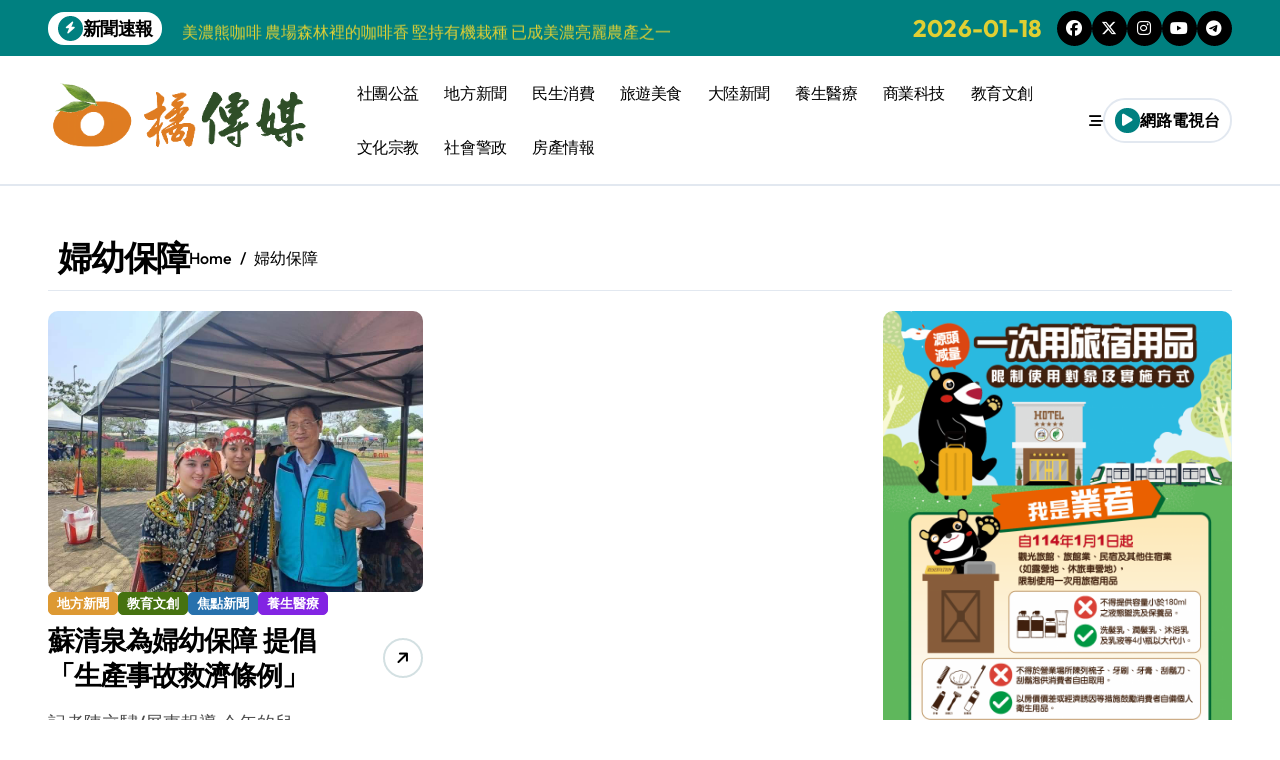

--- FILE ---
content_type: text/html; charset=UTF-8
request_url: https://www.orangesnews.com/archives/tag/%E5%A9%A6%E5%B9%BC%E4%BF%9D%E9%9A%9C
body_size: 13928
content:
<!DOCTYPE html>
<html lang="zh-TW" xmlns:fb="https://www.facebook.com/2008/fbml" xmlns:addthis="https://www.addthis.com/help/api-spec" >
<head>
<meta charset="UTF-8">
<meta name="viewport" content="width=device-width, initial-scale=1">
<link rel="profile" href="https://gmpg.org/xfn/11">
<meta name='robots' content='index, follow, max-image-preview:large, max-snippet:-1, max-video-preview:-1' />
	<style>img:is([sizes="auto" i], [sizes^="auto," i]) { contain-intrinsic-size: 3000px 1500px }</style>
	
	<!-- This site is optimized with the Yoast SEO plugin v26.2 - https://yoast.com/wordpress/plugins/seo/ -->
	<title>婦幼保障 彙整 - 橘傳媒</title>
	<link rel="canonical" href="https://www.orangesnews.com/archives/tag/婦幼保障" />
	<meta property="og:locale" content="zh_TW" />
	<meta property="og:type" content="article" />
	<meta property="og:title" content="婦幼保障 彙整 - 橘傳媒" />
	<meta property="og:url" content="https://www.orangesnews.com/archives/tag/婦幼保障" />
	<meta property="og:site_name" content="橘傳媒" />
	<meta name="twitter:card" content="summary_large_image" />
	<script type="application/ld+json" class="yoast-schema-graph">{"@context":"https://schema.org","@graph":[{"@type":"CollectionPage","@id":"https://www.orangesnews.com/archives/tag/%e5%a9%a6%e5%b9%bc%e4%bf%9d%e9%9a%9c","url":"https://www.orangesnews.com/archives/tag/%e5%a9%a6%e5%b9%bc%e4%bf%9d%e9%9a%9c","name":"婦幼保障 彙整 - 橘傳媒","isPartOf":{"@id":"https://www.orangesnews.com/#website"},"primaryImageOfPage":{"@id":"https://www.orangesnews.com/archives/tag/%e5%a9%a6%e5%b9%bc%e4%bf%9d%e9%9a%9c#primaryimage"},"image":{"@id":"https://www.orangesnews.com/archives/tag/%e5%a9%a6%e5%b9%bc%e4%bf%9d%e9%9a%9c#primaryimage"},"thumbnailUrl":"https://www.orangesnews.com/wp-content/uploads/2023/04/214076.jpg","breadcrumb":{"@id":"https://www.orangesnews.com/archives/tag/%e5%a9%a6%e5%b9%bc%e4%bf%9d%e9%9a%9c#breadcrumb"},"inLanguage":"zh-TW"},{"@type":"ImageObject","inLanguage":"zh-TW","@id":"https://www.orangesnews.com/archives/tag/%e5%a9%a6%e5%b9%bc%e4%bf%9d%e9%9a%9c#primaryimage","url":"https://www.orangesnews.com/wp-content/uploads/2023/04/214076.jpg","contentUrl":"https://www.orangesnews.com/wp-content/uploads/2023/04/214076.jpg","width":960,"height":720},{"@type":"BreadcrumbList","@id":"https://www.orangesnews.com/archives/tag/%e5%a9%a6%e5%b9%bc%e4%bf%9d%e9%9a%9c#breadcrumb","itemListElement":[{"@type":"ListItem","position":1,"name":"首頁","item":"https://www.orangesnews.com/"},{"@type":"ListItem","position":2,"name":"婦幼保障"}]},{"@type":"WebSite","@id":"https://www.orangesnews.com/#website","url":"https://www.orangesnews.com/","name":"橘傳媒","description":"","publisher":{"@id":"https://www.orangesnews.com/#organization"},"potentialAction":[{"@type":"SearchAction","target":{"@type":"EntryPoint","urlTemplate":"https://www.orangesnews.com/?s={search_term_string}"},"query-input":{"@type":"PropertyValueSpecification","valueRequired":true,"valueName":"search_term_string"}}],"inLanguage":"zh-TW"},{"@type":"Organization","@id":"https://www.orangesnews.com/#organization","name":"橘傳媒","url":"https://www.orangesnews.com/","logo":{"@type":"ImageObject","inLanguage":"zh-TW","@id":"https://www.orangesnews.com/#/schema/logo/image/","url":"https://www.orangesnews.com/wp-content/uploads/2024/10/cropped-橘傳媒LOGO2024小.png","contentUrl":"https://www.orangesnews.com/wp-content/uploads/2024/10/cropped-橘傳媒LOGO2024小.png","width":400,"height":125,"caption":"橘傳媒"},"image":{"@id":"https://www.orangesnews.com/#/schema/logo/image/"}}]}</script>
	<!-- / Yoast SEO plugin. -->


<link rel='dns-prefetch' href='//s7.addthis.com' />
<link rel='dns-prefetch' href='//fonts.googleapis.com' />
<link rel="alternate" type="application/rss+xml" title="訂閱《橘傳媒》&raquo; 資訊提供" href="https://www.orangesnews.com/feed" />
<link rel="alternate" type="application/rss+xml" title="訂閱《橘傳媒》&raquo; 留言的資訊提供" href="https://www.orangesnews.com/comments/feed" />
<link rel="alternate" type="application/rss+xml" title="訂閱《橘傳媒》&raquo; 標籤〈婦幼保障〉的資訊提供" href="https://www.orangesnews.com/archives/tag/%e5%a9%a6%e5%b9%bc%e4%bf%9d%e9%9a%9c/feed" />
<script type="text/javascript">
/* <![CDATA[ */
window._wpemojiSettings = {"baseUrl":"https:\/\/s.w.org\/images\/core\/emoji\/15.1.0\/72x72\/","ext":".png","svgUrl":"https:\/\/s.w.org\/images\/core\/emoji\/15.1.0\/svg\/","svgExt":".svg","source":{"concatemoji":"https:\/\/www.orangesnews.com\/wp-includes\/js\/wp-emoji-release.min.js?ver=6.8.1"}};
/*! This file is auto-generated */
!function(i,n){var o,s,e;function c(e){try{var t={supportTests:e,timestamp:(new Date).valueOf()};sessionStorage.setItem(o,JSON.stringify(t))}catch(e){}}function p(e,t,n){e.clearRect(0,0,e.canvas.width,e.canvas.height),e.fillText(t,0,0);var t=new Uint32Array(e.getImageData(0,0,e.canvas.width,e.canvas.height).data),r=(e.clearRect(0,0,e.canvas.width,e.canvas.height),e.fillText(n,0,0),new Uint32Array(e.getImageData(0,0,e.canvas.width,e.canvas.height).data));return t.every(function(e,t){return e===r[t]})}function u(e,t,n){switch(t){case"flag":return n(e,"\ud83c\udff3\ufe0f\u200d\u26a7\ufe0f","\ud83c\udff3\ufe0f\u200b\u26a7\ufe0f")?!1:!n(e,"\ud83c\uddfa\ud83c\uddf3","\ud83c\uddfa\u200b\ud83c\uddf3")&&!n(e,"\ud83c\udff4\udb40\udc67\udb40\udc62\udb40\udc65\udb40\udc6e\udb40\udc67\udb40\udc7f","\ud83c\udff4\u200b\udb40\udc67\u200b\udb40\udc62\u200b\udb40\udc65\u200b\udb40\udc6e\u200b\udb40\udc67\u200b\udb40\udc7f");case"emoji":return!n(e,"\ud83d\udc26\u200d\ud83d\udd25","\ud83d\udc26\u200b\ud83d\udd25")}return!1}function f(e,t,n){var r="undefined"!=typeof WorkerGlobalScope&&self instanceof WorkerGlobalScope?new OffscreenCanvas(300,150):i.createElement("canvas"),a=r.getContext("2d",{willReadFrequently:!0}),o=(a.textBaseline="top",a.font="600 32px Arial",{});return e.forEach(function(e){o[e]=t(a,e,n)}),o}function t(e){var t=i.createElement("script");t.src=e,t.defer=!0,i.head.appendChild(t)}"undefined"!=typeof Promise&&(o="wpEmojiSettingsSupports",s=["flag","emoji"],n.supports={everything:!0,everythingExceptFlag:!0},e=new Promise(function(e){i.addEventListener("DOMContentLoaded",e,{once:!0})}),new Promise(function(t){var n=function(){try{var e=JSON.parse(sessionStorage.getItem(o));if("object"==typeof e&&"number"==typeof e.timestamp&&(new Date).valueOf()<e.timestamp+604800&&"object"==typeof e.supportTests)return e.supportTests}catch(e){}return null}();if(!n){if("undefined"!=typeof Worker&&"undefined"!=typeof OffscreenCanvas&&"undefined"!=typeof URL&&URL.createObjectURL&&"undefined"!=typeof Blob)try{var e="postMessage("+f.toString()+"("+[JSON.stringify(s),u.toString(),p.toString()].join(",")+"));",r=new Blob([e],{type:"text/javascript"}),a=new Worker(URL.createObjectURL(r),{name:"wpTestEmojiSupports"});return void(a.onmessage=function(e){c(n=e.data),a.terminate(),t(n)})}catch(e){}c(n=f(s,u,p))}t(n)}).then(function(e){for(var t in e)n.supports[t]=e[t],n.supports.everything=n.supports.everything&&n.supports[t],"flag"!==t&&(n.supports.everythingExceptFlag=n.supports.everythingExceptFlag&&n.supports[t]);n.supports.everythingExceptFlag=n.supports.everythingExceptFlag&&!n.supports.flag,n.DOMReady=!1,n.readyCallback=function(){n.DOMReady=!0}}).then(function(){return e}).then(function(){var e;n.supports.everything||(n.readyCallback(),(e=n.source||{}).concatemoji?t(e.concatemoji):e.wpemoji&&e.twemoji&&(t(e.twemoji),t(e.wpemoji)))}))}((window,document),window._wpemojiSettings);
/* ]]> */
</script>
<link rel='stylesheet' id='dashicons-css' href='https://www.orangesnews.com/wp-includes/css/dashicons.min.css?ver=6.8.1' type='text/css' media='all' />
<link rel='stylesheet' id='post-views-counter-frontend-css' href='https://www.orangesnews.com/wp-content/plugins/post-views-counter/css/frontend.min.css?ver=1.5.6' type='text/css' media='all' />
<link rel='stylesheet' id='newspaperup-theme-fonts-css' href='https://www.orangesnews.com/wp-content/fonts/8c35cc100d5d832909c2f9bd4136d488.css?ver=20201110' type='text/css' media='all' />
<style id='wp-emoji-styles-inline-css' type='text/css'>

	img.wp-smiley, img.emoji {
		display: inline !important;
		border: none !important;
		box-shadow: none !important;
		height: 1em !important;
		width: 1em !important;
		margin: 0 0.07em !important;
		vertical-align: -0.1em !important;
		background: none !important;
		padding: 0 !important;
	}
</style>
<link rel='stylesheet' id='wp-block-library-css' href='https://www.orangesnews.com/wp-includes/css/dist/block-library/style.min.css?ver=6.8.1' type='text/css' media='all' />
<style id='wp-block-library-theme-inline-css' type='text/css'>
.wp-block-audio :where(figcaption){color:#555;font-size:13px;text-align:center}.is-dark-theme .wp-block-audio :where(figcaption){color:#ffffffa6}.wp-block-audio{margin:0 0 1em}.wp-block-code{border:1px solid #ccc;border-radius:4px;font-family:Menlo,Consolas,monaco,monospace;padding:.8em 1em}.wp-block-embed :where(figcaption){color:#555;font-size:13px;text-align:center}.is-dark-theme .wp-block-embed :where(figcaption){color:#ffffffa6}.wp-block-embed{margin:0 0 1em}.blocks-gallery-caption{color:#555;font-size:13px;text-align:center}.is-dark-theme .blocks-gallery-caption{color:#ffffffa6}:root :where(.wp-block-image figcaption){color:#555;font-size:13px;text-align:center}.is-dark-theme :root :where(.wp-block-image figcaption){color:#ffffffa6}.wp-block-image{margin:0 0 1em}.wp-block-pullquote{border-bottom:4px solid;border-top:4px solid;color:currentColor;margin-bottom:1.75em}.wp-block-pullquote cite,.wp-block-pullquote footer,.wp-block-pullquote__citation{color:currentColor;font-size:.8125em;font-style:normal;text-transform:uppercase}.wp-block-quote{border-left:.25em solid;margin:0 0 1.75em;padding-left:1em}.wp-block-quote cite,.wp-block-quote footer{color:currentColor;font-size:.8125em;font-style:normal;position:relative}.wp-block-quote:where(.has-text-align-right){border-left:none;border-right:.25em solid;padding-left:0;padding-right:1em}.wp-block-quote:where(.has-text-align-center){border:none;padding-left:0}.wp-block-quote.is-large,.wp-block-quote.is-style-large,.wp-block-quote:where(.is-style-plain){border:none}.wp-block-search .wp-block-search__label{font-weight:700}.wp-block-search__button{border:1px solid #ccc;padding:.375em .625em}:where(.wp-block-group.has-background){padding:1.25em 2.375em}.wp-block-separator.has-css-opacity{opacity:.4}.wp-block-separator{border:none;border-bottom:2px solid;margin-left:auto;margin-right:auto}.wp-block-separator.has-alpha-channel-opacity{opacity:1}.wp-block-separator:not(.is-style-wide):not(.is-style-dots){width:100px}.wp-block-separator.has-background:not(.is-style-dots){border-bottom:none;height:1px}.wp-block-separator.has-background:not(.is-style-wide):not(.is-style-dots){height:2px}.wp-block-table{margin:0 0 1em}.wp-block-table td,.wp-block-table th{word-break:normal}.wp-block-table :where(figcaption){color:#555;font-size:13px;text-align:center}.is-dark-theme .wp-block-table :where(figcaption){color:#ffffffa6}.wp-block-video :where(figcaption){color:#555;font-size:13px;text-align:center}.is-dark-theme .wp-block-video :where(figcaption){color:#ffffffa6}.wp-block-video{margin:0 0 1em}:root :where(.wp-block-template-part.has-background){margin-bottom:0;margin-top:0;padding:1.25em 2.375em}
</style>
<style id='classic-theme-styles-inline-css' type='text/css'>
/*! This file is auto-generated */
.wp-block-button__link{color:#fff;background-color:#32373c;border-radius:9999px;box-shadow:none;text-decoration:none;padding:calc(.667em + 2px) calc(1.333em + 2px);font-size:1.125em}.wp-block-file__button{background:#32373c;color:#fff;text-decoration:none}
</style>
<style id='global-styles-inline-css' type='text/css'>
:root{--wp--preset--aspect-ratio--square: 1;--wp--preset--aspect-ratio--4-3: 4/3;--wp--preset--aspect-ratio--3-4: 3/4;--wp--preset--aspect-ratio--3-2: 3/2;--wp--preset--aspect-ratio--2-3: 2/3;--wp--preset--aspect-ratio--16-9: 16/9;--wp--preset--aspect-ratio--9-16: 9/16;--wp--preset--color--black: #000000;--wp--preset--color--cyan-bluish-gray: #abb8c3;--wp--preset--color--white: #ffffff;--wp--preset--color--pale-pink: #f78da7;--wp--preset--color--vivid-red: #cf2e2e;--wp--preset--color--luminous-vivid-orange: #ff6900;--wp--preset--color--luminous-vivid-amber: #fcb900;--wp--preset--color--light-green-cyan: #7bdcb5;--wp--preset--color--vivid-green-cyan: #00d084;--wp--preset--color--pale-cyan-blue: #8ed1fc;--wp--preset--color--vivid-cyan-blue: #0693e3;--wp--preset--color--vivid-purple: #9b51e0;--wp--preset--gradient--vivid-cyan-blue-to-vivid-purple: linear-gradient(135deg,rgba(6,147,227,1) 0%,rgb(155,81,224) 100%);--wp--preset--gradient--light-green-cyan-to-vivid-green-cyan: linear-gradient(135deg,rgb(122,220,180) 0%,rgb(0,208,130) 100%);--wp--preset--gradient--luminous-vivid-amber-to-luminous-vivid-orange: linear-gradient(135deg,rgba(252,185,0,1) 0%,rgba(255,105,0,1) 100%);--wp--preset--gradient--luminous-vivid-orange-to-vivid-red: linear-gradient(135deg,rgba(255,105,0,1) 0%,rgb(207,46,46) 100%);--wp--preset--gradient--very-light-gray-to-cyan-bluish-gray: linear-gradient(135deg,rgb(238,238,238) 0%,rgb(169,184,195) 100%);--wp--preset--gradient--cool-to-warm-spectrum: linear-gradient(135deg,rgb(74,234,220) 0%,rgb(151,120,209) 20%,rgb(207,42,186) 40%,rgb(238,44,130) 60%,rgb(251,105,98) 80%,rgb(254,248,76) 100%);--wp--preset--gradient--blush-light-purple: linear-gradient(135deg,rgb(255,206,236) 0%,rgb(152,150,240) 100%);--wp--preset--gradient--blush-bordeaux: linear-gradient(135deg,rgb(254,205,165) 0%,rgb(254,45,45) 50%,rgb(107,0,62) 100%);--wp--preset--gradient--luminous-dusk: linear-gradient(135deg,rgb(255,203,112) 0%,rgb(199,81,192) 50%,rgb(65,88,208) 100%);--wp--preset--gradient--pale-ocean: linear-gradient(135deg,rgb(255,245,203) 0%,rgb(182,227,212) 50%,rgb(51,167,181) 100%);--wp--preset--gradient--electric-grass: linear-gradient(135deg,rgb(202,248,128) 0%,rgb(113,206,126) 100%);--wp--preset--gradient--midnight: linear-gradient(135deg,rgb(2,3,129) 0%,rgb(40,116,252) 100%);--wp--preset--font-size--small: 13px;--wp--preset--font-size--medium: 20px;--wp--preset--font-size--large: 36px;--wp--preset--font-size--x-large: 42px;--wp--preset--spacing--20: 0.44rem;--wp--preset--spacing--30: 0.67rem;--wp--preset--spacing--40: 1rem;--wp--preset--spacing--50: 1.5rem;--wp--preset--spacing--60: 2.25rem;--wp--preset--spacing--70: 3.38rem;--wp--preset--spacing--80: 5.06rem;--wp--preset--shadow--natural: 6px 6px 9px rgba(0, 0, 0, 0.2);--wp--preset--shadow--deep: 12px 12px 50px rgba(0, 0, 0, 0.4);--wp--preset--shadow--sharp: 6px 6px 0px rgba(0, 0, 0, 0.2);--wp--preset--shadow--outlined: 6px 6px 0px -3px rgba(255, 255, 255, 1), 6px 6px rgba(0, 0, 0, 1);--wp--preset--shadow--crisp: 6px 6px 0px rgba(0, 0, 0, 1);}:where(.is-layout-flex){gap: 0.5em;}:where(.is-layout-grid){gap: 0.5em;}body .is-layout-flex{display: flex;}.is-layout-flex{flex-wrap: wrap;align-items: center;}.is-layout-flex > :is(*, div){margin: 0;}body .is-layout-grid{display: grid;}.is-layout-grid > :is(*, div){margin: 0;}:where(.wp-block-columns.is-layout-flex){gap: 2em;}:where(.wp-block-columns.is-layout-grid){gap: 2em;}:where(.wp-block-post-template.is-layout-flex){gap: 1.25em;}:where(.wp-block-post-template.is-layout-grid){gap: 1.25em;}.has-black-color{color: var(--wp--preset--color--black) !important;}.has-cyan-bluish-gray-color{color: var(--wp--preset--color--cyan-bluish-gray) !important;}.has-white-color{color: var(--wp--preset--color--white) !important;}.has-pale-pink-color{color: var(--wp--preset--color--pale-pink) !important;}.has-vivid-red-color{color: var(--wp--preset--color--vivid-red) !important;}.has-luminous-vivid-orange-color{color: var(--wp--preset--color--luminous-vivid-orange) !important;}.has-luminous-vivid-amber-color{color: var(--wp--preset--color--luminous-vivid-amber) !important;}.has-light-green-cyan-color{color: var(--wp--preset--color--light-green-cyan) !important;}.has-vivid-green-cyan-color{color: var(--wp--preset--color--vivid-green-cyan) !important;}.has-pale-cyan-blue-color{color: var(--wp--preset--color--pale-cyan-blue) !important;}.has-vivid-cyan-blue-color{color: var(--wp--preset--color--vivid-cyan-blue) !important;}.has-vivid-purple-color{color: var(--wp--preset--color--vivid-purple) !important;}.has-black-background-color{background-color: var(--wp--preset--color--black) !important;}.has-cyan-bluish-gray-background-color{background-color: var(--wp--preset--color--cyan-bluish-gray) !important;}.has-white-background-color{background-color: var(--wp--preset--color--white) !important;}.has-pale-pink-background-color{background-color: var(--wp--preset--color--pale-pink) !important;}.has-vivid-red-background-color{background-color: var(--wp--preset--color--vivid-red) !important;}.has-luminous-vivid-orange-background-color{background-color: var(--wp--preset--color--luminous-vivid-orange) !important;}.has-luminous-vivid-amber-background-color{background-color: var(--wp--preset--color--luminous-vivid-amber) !important;}.has-light-green-cyan-background-color{background-color: var(--wp--preset--color--light-green-cyan) !important;}.has-vivid-green-cyan-background-color{background-color: var(--wp--preset--color--vivid-green-cyan) !important;}.has-pale-cyan-blue-background-color{background-color: var(--wp--preset--color--pale-cyan-blue) !important;}.has-vivid-cyan-blue-background-color{background-color: var(--wp--preset--color--vivid-cyan-blue) !important;}.has-vivid-purple-background-color{background-color: var(--wp--preset--color--vivid-purple) !important;}.has-black-border-color{border-color: var(--wp--preset--color--black) !important;}.has-cyan-bluish-gray-border-color{border-color: var(--wp--preset--color--cyan-bluish-gray) !important;}.has-white-border-color{border-color: var(--wp--preset--color--white) !important;}.has-pale-pink-border-color{border-color: var(--wp--preset--color--pale-pink) !important;}.has-vivid-red-border-color{border-color: var(--wp--preset--color--vivid-red) !important;}.has-luminous-vivid-orange-border-color{border-color: var(--wp--preset--color--luminous-vivid-orange) !important;}.has-luminous-vivid-amber-border-color{border-color: var(--wp--preset--color--luminous-vivid-amber) !important;}.has-light-green-cyan-border-color{border-color: var(--wp--preset--color--light-green-cyan) !important;}.has-vivid-green-cyan-border-color{border-color: var(--wp--preset--color--vivid-green-cyan) !important;}.has-pale-cyan-blue-border-color{border-color: var(--wp--preset--color--pale-cyan-blue) !important;}.has-vivid-cyan-blue-border-color{border-color: var(--wp--preset--color--vivid-cyan-blue) !important;}.has-vivid-purple-border-color{border-color: var(--wp--preset--color--vivid-purple) !important;}.has-vivid-cyan-blue-to-vivid-purple-gradient-background{background: var(--wp--preset--gradient--vivid-cyan-blue-to-vivid-purple) !important;}.has-light-green-cyan-to-vivid-green-cyan-gradient-background{background: var(--wp--preset--gradient--light-green-cyan-to-vivid-green-cyan) !important;}.has-luminous-vivid-amber-to-luminous-vivid-orange-gradient-background{background: var(--wp--preset--gradient--luminous-vivid-amber-to-luminous-vivid-orange) !important;}.has-luminous-vivid-orange-to-vivid-red-gradient-background{background: var(--wp--preset--gradient--luminous-vivid-orange-to-vivid-red) !important;}.has-very-light-gray-to-cyan-bluish-gray-gradient-background{background: var(--wp--preset--gradient--very-light-gray-to-cyan-bluish-gray) !important;}.has-cool-to-warm-spectrum-gradient-background{background: var(--wp--preset--gradient--cool-to-warm-spectrum) !important;}.has-blush-light-purple-gradient-background{background: var(--wp--preset--gradient--blush-light-purple) !important;}.has-blush-bordeaux-gradient-background{background: var(--wp--preset--gradient--blush-bordeaux) !important;}.has-luminous-dusk-gradient-background{background: var(--wp--preset--gradient--luminous-dusk) !important;}.has-pale-ocean-gradient-background{background: var(--wp--preset--gradient--pale-ocean) !important;}.has-electric-grass-gradient-background{background: var(--wp--preset--gradient--electric-grass) !important;}.has-midnight-gradient-background{background: var(--wp--preset--gradient--midnight) !important;}.has-small-font-size{font-size: var(--wp--preset--font-size--small) !important;}.has-medium-font-size{font-size: var(--wp--preset--font-size--medium) !important;}.has-large-font-size{font-size: var(--wp--preset--font-size--large) !important;}.has-x-large-font-size{font-size: var(--wp--preset--font-size--x-large) !important;}
:where(.wp-block-post-template.is-layout-flex){gap: 1.25em;}:where(.wp-block-post-template.is-layout-grid){gap: 1.25em;}
:where(.wp-block-columns.is-layout-flex){gap: 2em;}:where(.wp-block-columns.is-layout-grid){gap: 2em;}
:root :where(.wp-block-pullquote){font-size: 1.5em;line-height: 1.6;}
</style>
<link rel='stylesheet' id='all-css-css' href='https://www.orangesnews.com/wp-content/themes/newspaperup/css/all.css?ver=6.8.1' type='text/css' media='all' />
<link rel='stylesheet' id='dark-css' href='https://www.orangesnews.com/wp-content/themes/newspaperup/css/colors/dark.css?ver=6.8.1' type='text/css' media='all' />
<link rel='stylesheet' id='core-css' href='https://www.orangesnews.com/wp-content/themes/newspaperup/css/core.css?ver=6.8.1' type='text/css' media='all' />
<link rel='stylesheet' id='newspaperup-style-css' href='https://www.orangesnews.com/wp-content/themes/newsier/style.css?ver=6.8.1' type='text/css' media='all' />
<style id='newspaperup-style-inline-css' type='text/css'>
.site-branding-text .site-title a { font-size: 0px;} footer .bs-footer-bottom-area .custom-logo, footer .bs-footer-copyright .custom-logo { width: 0px;} footer .bs-footer-bottom-area .custom-logo, footer .bs-footer-copyright .custom-logo { height: 0px;} 
</style>
<link rel='stylesheet' id='wp-core-css' href='https://www.orangesnews.com/wp-content/themes/newspaperup/css/wp-core.css?ver=6.8.1' type='text/css' media='all' />
<link rel='stylesheet' id='default-css' href='https://www.orangesnews.com/wp-content/themes/newspaperup/css/colors/default.css?ver=6.8.1' type='text/css' media='all' />
<link rel='stylesheet' id='swiper-bundle-css-css' href='https://www.orangesnews.com/wp-content/themes/newspaperup/css/swiper-bundle.css?ver=6.8.1' type='text/css' media='all' />
<link rel='stylesheet' id='menu-core-css-css' href='https://www.orangesnews.com/wp-content/themes/newspaperup/css/sm-core-css.css?ver=6.8.1' type='text/css' media='all' />
<link rel='stylesheet' id='smartmenus-css' href='https://www.orangesnews.com/wp-content/themes/newspaperup/css/sm-clean.css?ver=6.8.1' type='text/css' media='all' />
<link rel='stylesheet' id='newsier-fonts-css' href='//fonts.googleapis.com/css?family=Quicksand%3A300%2C400%2C500%2C600%2C700%2C800%2C900&#038;subset=latin%2Clatin-ext' type='text/css' media='all' />
<link rel='stylesheet' id='addthis_all_pages-css' href='https://www.orangesnews.com/wp-content/plugins/addthis/frontend/build/addthis_wordpress_public.min.css?ver=6.8.1' type='text/css' media='all' />
<link rel='stylesheet' id='newspaperup-style-parent-css' href='https://www.orangesnews.com/wp-content/themes/newspaperup/style.css?ver=6.8.1' type='text/css' media='all' />
<link rel='stylesheet' id='newsier-style-css' href='https://www.orangesnews.com/wp-content/themes/newsier/style.css?ver=1.0' type='text/css' media='all' />
<link rel='stylesheet' id='newsier-default-css-css' href='https://www.orangesnews.com/wp-content/themes/newsier/css/colors/default.css?ver=6.8.1' type='text/css' media='all' />
<script type="text/javascript" src="https://www.orangesnews.com/wp-includes/js/jquery/jquery.min.js?ver=3.7.1" id="jquery-core-js"></script>
<script type="text/javascript" src="https://www.orangesnews.com/wp-includes/js/jquery/jquery-migrate.min.js?ver=3.4.1" id="jquery-migrate-js"></script>
<script type="text/javascript" src="https://www.orangesnews.com/wp-content/themes/newspaperup/js/navigation.js?ver=6.8.1" id="newspaperup-navigation-js"></script>
<script type="text/javascript" src="https://www.orangesnews.com/wp-content/themes/newspaperup/js/swiper-bundle.js?ver=6.8.1" id="swiper-bundle-js"></script>
<script type="text/javascript" src="https://www.orangesnews.com/wp-content/themes/newspaperup/js/hc-sticky.js?ver=6.8.1" id="sticky-js-js"></script>
<script type="text/javascript" src="https://www.orangesnews.com/wp-content/themes/newspaperup/js/jquery.sticky.js?ver=6.8.1" id="sticky-header-js-js"></script>
<script type="text/javascript" src="https://www.orangesnews.com/wp-content/themes/newspaperup/js/jquery.smartmenus.js?ver=6.8.1" id="smartmenus-js-js"></script>
<script type="text/javascript" src="https://www.orangesnews.com/wp-content/themes/newspaperup/js/jquery.cookie.min.js?ver=6.8.1" id="jquery-cookie-js"></script>
<script type="text/javascript" src="https://s7.addthis.com/js/300/addthis_widget.js?ver=6.8.1#pubid=wp-47d0cc5baa5ded8fd586e92e36650b4e" id="addthis_widget-js"></script>
<link rel="https://api.w.org/" href="https://www.orangesnews.com/wp-json/" /><link rel="alternate" title="JSON" type="application/json" href="https://www.orangesnews.com/wp-json/wp/v2/tags/328" /><link rel="EditURI" type="application/rsd+xml" title="RSD" href="https://www.orangesnews.com/xmlrpc.php?rsd" />
<meta name="generator" content="WordPress 6.8.1" />
<!-- HFCM by 99 Robots - Snippet # 3: AdSense -->
<script async src="https://pagead2.googlesyndication.com/pagead/js/adsbygoogle.js?client=ca-pub-1306264813607913"
     crossorigin="anonymous"></script>
<!-- /end HFCM by 99 Robots -->
        <style>
            .bs-blog-post p:nth-of-type(1)::first-letter {
                display: none;
            }
        </style>
            <style type="text/css">
            
                .site-title,
                .site-description {
                    position: absolute;
                    clip: rect(1px, 1px, 1px, 1px);
                }

                    </style>
        <script async src="https://pagead2.googlesyndication.com/pagead/js/adsbygoogle.js?client=ca-pub-1306264813607913"
     crossorigin="anonymous"></script><script data-cfasync="false" type="text/javascript">if (window.addthis_product === undefined) { window.addthis_product = "wpp"; } if (window.wp_product_version === undefined) { window.wp_product_version = "wpp-6.2.7"; } if (window.addthis_share === undefined) { window.addthis_share = {}; } if (window.addthis_config === undefined) { window.addthis_config = {"data_track_clickback":true,"ignore_server_config":true,"ui_atversion":300}; } if (window.addthis_layers === undefined) { window.addthis_layers = {}; } if (window.addthis_layers_tools === undefined) { window.addthis_layers_tools = [{"responsiveshare":{"numPreferredServices":3,"counts":"none","size":"32px","style":"responsive","shareCountThreshold":0,"services":"facebook,twitter,lineme,wechat,addthis","elements":".addthis_inline_share_toolbox_ahll,.at-below-post","id":"responsiveshare"}}]; } else { window.addthis_layers_tools.push({"responsiveshare":{"numPreferredServices":3,"counts":"none","size":"32px","style":"responsive","shareCountThreshold":0,"services":"facebook,twitter,lineme,wechat,addthis","elements":".addthis_inline_share_toolbox_ahll,.at-below-post","id":"responsiveshare"}});  } if (window.addthis_plugin_info === undefined) { window.addthis_plugin_info = {"info_status":"enabled","cms_name":"WordPress","plugin_name":"Share Buttons by AddThis","plugin_version":"6.2.7","plugin_mode":"WordPress","anonymous_profile_id":"wp-47d0cc5baa5ded8fd586e92e36650b4e","page_info":{"template":"archives","post_type":""},"sharing_enabled_on_post_via_metabox":false}; } 
                    (function() {
                      var first_load_interval_id = setInterval(function () {
                        if (typeof window.addthis !== 'undefined') {
                          window.clearInterval(first_load_interval_id);
                          if (typeof window.addthis_layers !== 'undefined' && Object.getOwnPropertyNames(window.addthis_layers).length > 0) {
                            window.addthis.layers(window.addthis_layers);
                          }
                          if (Array.isArray(window.addthis_layers_tools)) {
                            for (i = 0; i < window.addthis_layers_tools.length; i++) {
                              window.addthis.layers(window.addthis_layers_tools[i]);
                            }
                          }
                        }
                     },1000)
                    }());
                </script><link rel="icon" href="https://www.orangesnews.com/wp-content/uploads/2022/06/cropped-newlogo-32x32.png" sizes="32x32" />
<link rel="icon" href="https://www.orangesnews.com/wp-content/uploads/2022/06/cropped-newlogo-192x192.png" sizes="192x192" />
<link rel="apple-touch-icon" href="https://www.orangesnews.com/wp-content/uploads/2022/06/cropped-newlogo-180x180.png" />
<meta name="msapplication-TileImage" content="https://www.orangesnews.com/wp-content/uploads/2022/06/cropped-newlogo-270x270.png" />
</head>
<body class="archive tag tag-328 wp-custom-logo wp-embed-responsive wp-theme-newspaperup wp-child-theme-newsier hfeed  ta-hide-date-author-in-list defaultcolor" >
<div id="page" class="site">
<a class="skip-link screen-reader-text" href="#content">
Skip to content</a>
<div class="wrapper" id="custom-background-css">
  <!--header--> 
    <!--header-->
  <header class="bs-headtwo">
    <!-- Main Menu Area-->
    <div class="bs-head-detail d-none d-lg-flex">
          <!--top-bar-->
      <div class="container">
        <div class="row align-items-center">
           

            <!-- col-md-7 -->
            <div class="col-md-7 col-xs-12">
              
  <!-- bs-latest-news -->
  <div class="bs-latest-news">
      <div class="bn_title">
      <h5 class="title"><i class="fas fa-bolt"></i><span>新聞速報</span></h5>
    </div>
    <!-- bs-latest-news_slider -->
    <div class="bs-latest-news-slider swipe bs swiper-container">
      <div class="swiper-wrapper">
                    <div class="swiper-slide">
              <a href="https://www.orangesnews.com/archives/45289">
                <span>傳統市場一縷清香飄芳 「嘉嘉香氛」推出年節好禮 送人自用兩相宜</span>
              </a>
            </div> 
                        <div class="swiper-slide">
              <a href="https://www.orangesnews.com/archives/45280">
                <span>美濃熊咖啡 農場森林裡的咖啡香 堅持有機栽種 已成美濃亮麗農產之一</span>
              </a>
            </div> 
                        <div class="swiper-slide">
              <a href="https://www.orangesnews.com/archives/45275">
                <span>梓官烏金入菜！高雄翰品酒店攜手梓官漁會 打造創意海味盛宴</span>
              </a>
            </div> 
                        <div class="swiper-slide">
              <a href="https://www.orangesnews.com/archives/45270">
                <span>主動脈剝離手術跨院合作照護 高醫成果發表</span>
              </a>
            </div> 
                        <div class="swiper-slide">
              <a href="https://www.orangesnews.com/archives/45267">
                <span>【江西專刊】才鄉撫州 文韻千秋</span>
              </a>
            </div> 
                        <div class="swiper-slide">
              <a href="https://www.orangesnews.com/archives/45252">
                <span>結合英語及社會情緒學習 河堤國小舉辦國際教育週 陪孩子一起閃耀</span>
              </a>
            </div> 
                        <div class="swiper-slide">
              <a href="https://www.orangesnews.com/archives/45248">
                <span>高大資工系師生打造手機端Deepfake偵測系統 破除網路「假鬼假怪」影音</span>
              </a>
            </div> 
                        <div class="swiper-slide">
              <a href="https://www.orangesnews.com/archives/45245">
                <span>冷天露胸露肚 醫師提醒易造成腸胃發炎 肚子保暖很重要</span>
              </a>
            </div> 
                        <div class="swiper-slide">
              <a href="https://www.orangesnews.com/archives/45234">
                <span>2026高雄富邦馬拉松11日開跑 全馬男日本選手奪冠 全馬女肯亞選手封后</span>
              </a>
            </div> 
                        <div class="swiper-slide">
              <a href="https://www.orangesnews.com/archives/45230">
                <span>高空大工商系力邀傑出校友吳明穎專題演講 「行李箱裝不下的商機」</span>
              </a>
            </div> 
                        <div class="swiper-slide">
              <a href="https://www.orangesnews.com/archives/45223">
                <span>2026高雄富邦馬拉松首日休閒組暨趣味賽開跑 陳其邁穿恐龍裝參加接力賽</span>
              </a>
            </div> 
                        <div class="swiper-slide">
              <a href="https://www.orangesnews.com/archives/45214">
                <span>大同醫院經營換手風波再起 工會抗議承諾跳票傷害勞權</span>
              </a>
            </div> 
             
      </div>
    </div>
  <!-- // bs-latest-news_slider -->
  </div>
  <!-- bs-latest-news -->
              <!--/col-md-7-->
            </div>
            <!--col-md-5-->
            <div class="col-md-5 col-xs-12">
              <div class="tobbar-right d-flex align-center justify-end">
                
                      <div class="top-date ms-1">
                <span class="day">
                    2026-01-18                </span>
            </div>
          <ul class="bs-social">
            <li>
          <a target="_blank" href="https://www.facebook.com/taiwanreport/">
            <i class="fab fa-facebook"></i>
          </a>
        </li>
                <li>
          <a target="_blank" href="https://www.facebook.com/taiwanreport/">
            <i class="fa-brands fa-x-twitter"></i>
          </a>
        </li>
                <li>
          <a target="_blank" href="https://taiwanreports.com/">
            <i class="fab fa-instagram"></i>
          </a>
        </li>
                <li>
          <a target="_blank" href="https://www.youtube.com/@taiwan-reports/videos">
            <i class="fab fa-youtube"></i>
          </a>
        </li>
                <li>
          <a target="_blank" href="https://www.taiwan-reports.com/">
            <i class="fab fa-telegram"></i>
          </a>
        </li>
        </ul>            </div>
          </div>
          <!--/col-md-5-->
        </div>
      </div>
    <!--/top-bar-->
      </div>
        <div class="bs-menu-full sticky-header">
      <div class="inner">
        <div class="container">
          <div class="main d-flex align-center"> 
            <!-- logo Area-->
            <!-- logo-->
<div class="logo">
  <div class="site-logo">
      <a href="https://www.orangesnews.com/" class="navbar-brand" rel="home"><img width="400" height="125" src="https://www.orangesnews.com/wp-content/uploads/2024/10/cropped-橘傳媒LOGO2024小.png" class="custom-logo" alt="橘傳媒" decoding="async" fetchpriority="high" /></a>  </div>
      <div class="site-branding-text d-none">
        <p class="site-title"> <a href="https://www.orangesnews.com/" rel="home">橘傳媒</a></p>
        <p class="site-description"></p>
  </div>
</div><!-- /logo-->
            <!-- /logo Area--> 
            <!-- Main Menu Area-->
             
    <div class="navbar-wp">
      <button class="menu-btn">
        <span class="icon-bar"></span>
        <span class="icon-bar"></span>
        <span class="icon-bar"></span>
      </button>
      <nav id="main-nav" class="nav-wp justify-start">
                <!-- Sample menu definition -->
        <ul id="menu-primary-menu" class="sm sm-clean"><li id="menu-item-22" class="menu-item menu-item-type-taxonomy menu-item-object-category menu-item-22"><a class="nav-link" title="社團公益" href="https://www.orangesnews.com/archives/category/societies">社團公益</a></li>
<li id="menu-item-33392" class="menu-item menu-item-type-taxonomy menu-item-object-category menu-item-33392"><a class="nav-link" title="地方新聞" href="https://www.orangesnews.com/archives/category/local">地方新聞</a></li>
<li id="menu-item-21" class="menu-item menu-item-type-taxonomy menu-item-object-category menu-item-21"><a class="nav-link" title="民生消費" href="https://www.orangesnews.com/archives/category/consumption">民生消費</a></li>
<li id="menu-item-33395" class="menu-item menu-item-type-taxonomy menu-item-object-category menu-item-33395"><a class="nav-link" title="旅遊美食" href="https://www.orangesnews.com/archives/category/travel">旅遊美食</a></li>
<li id="menu-item-36330" class="menu-item menu-item-type-taxonomy menu-item-object-category menu-item-36330"><a class="nav-link" title="大陸新聞" href="https://www.orangesnews.com/archives/category/mainland">大陸新聞</a></li>
<li id="menu-item-18" class="menu-item menu-item-type-taxonomy menu-item-object-category menu-item-18"><a class="nav-link" title="養生醫療" href="https://www.orangesnews.com/archives/category/healthy">養生醫療</a></li>
<li id="menu-item-19" class="menu-item menu-item-type-taxonomy menu-item-object-category menu-item-19"><a class="nav-link" title="商業科技" href="https://www.orangesnews.com/archives/category/commodity">商業科技</a></li>
<li id="menu-item-33393" class="menu-item menu-item-type-taxonomy menu-item-object-category menu-item-33393"><a class="nav-link" title="教育文創" href="https://www.orangesnews.com/archives/category/educate">教育文創</a></li>
<li id="menu-item-33394" class="menu-item menu-item-type-taxonomy menu-item-object-category menu-item-33394"><a class="nav-link" title="文化宗教" href="https://www.orangesnews.com/archives/category/culture">文化宗教</a></li>
<li id="menu-item-40647" class="menu-item menu-item-type-taxonomy menu-item-object-category menu-item-40647"><a class="nav-link" title="社會警政" href="https://www.orangesnews.com/archives/category/police">社會警政</a></li>
<li id="menu-item-20" class="menu-item menu-item-type-taxonomy menu-item-object-category menu-item-20"><a class="nav-link" title="房產情報" href="https://www.orangesnews.com/archives/category/building">房產情報</a></li>
</ul>      </nav> 
    </div>
              <!-- /Main Menu Area--> 
            <!-- Right Area-->
            <div class="right-nav">
    <!-- Off Canvas -->
      <div class="hedaer-offcanvas d-none d-lg-block">
        <button class="offcanvas-trigger" bs-data-clickable-end="true">
          <i class="fa-solid fa-bars-staggered"></i>
        </button>
      </div>
    <!-- /Off Canvas -->
    
        <label class="switch d-none d-lg-inline-block" for="switch">
        <input type="checkbox" name="theme" id="switch" class="defaultcolor" data-skin-mode="defaultcolor">
        <span class="slider"></span>
      </label>
          <!-- search-->
      <a class="msearch element" href="#" bs-search-clickable="true">
        <i class="fa-solid fa-magnifying-glass"></i>
      </a>
      <!-- /search-->
     
    <a href="https://www.youtube.com/@taiwan-reports" class="subscribe-btn btn btn-one d-flex" data-text="網路電視台"  target="_blank">
        <i class="fas fa-play"></i> <span>網路電視台</span>    </a>
    </div>
            <!-- Right--> 
          </div><!-- /main-->
        </div><!-- /container-->
      </div><!-- /inner-->
    </div><!-- /Main Menu Area-->
  </header><main id="content" class="archive-class">
    <!--container-->
    <div class="container">
    <div class="bs-card-box page-entry-title"><h1 class="entry-title title mb-0">婦幼保障</h1>            <div class="bs-breadcrumb-section">
                <div class="overlay">
                    <div class="row">
                        <nav aria-label="breadcrumb">
                            <ol class="breadcrumb">
                                <div role="navigation" aria-label="Breadcrumbs" class="breadcrumb-trail breadcrumbs" itemprop="breadcrumb"><ul class="breadcrumb trail-items" itemscope itemtype="http://schema.org/BreadcrumbList"><meta name="numberOfItems" content="2" /><meta name="itemListOrder" content="Ascending" /><li itemprop="itemListElement breadcrumb-item" itemscope itemtype="http://schema.org/ListItem" class="trail-item breadcrumb-item  trail-begin"><a href="https://www.orangesnews.com" rel="home" itemprop="item"><span itemprop="name">Home</span></a><meta itemprop="position" content="1" /></li><li itemprop="itemListElement breadcrumb-item" itemscope itemtype="http://schema.org/ListItem" class="trail-item breadcrumb-item  trail-end"><span itemprop="name"><span itemprop="name">婦幼保障</span></span><meta itemprop="position" content="2" /></li></ul></div> 
                            </ol>
                        </nav>
                    </div>
                </div>
            </div>
        </div>        <!--row-->
        <div class="row">
               <div class="col-lg-8 content-right"> <div id="grid" class="d-grid column2">
            
    <div id="post-34933" class=" post-34933 post type-post status-publish format-standard has-post-thumbnail hentry category-local category-educate category-focus category-healthy tag-328 tag-329 tag-62">
        <!-- bs-posts-sec bs-posts-modul-6 -->
        <div class="bs-blog-post grid-card"> 
                        <div class="bs-post-thumb img auto">
                <a href="https://www.orangesnews.com/archives/34933"><img width="960" height="720" src="https://www.orangesnews.com/wp-content/uploads/2023/04/214076.jpg" class="img-responsive wp-post-image" alt="" decoding="async" /></a>                <div class="bs-blog-category one">
                                            <a href="https://www.orangesnews.com/archives/category/local" style="--cat-color:#dd9933" id="category_17_color" >
                            地方新聞                        </a>
                                            <a href="https://www.orangesnews.com/archives/category/educate" style="--cat-color:#467210" id="category_58_color" >
                            教育文創                        </a>
                                            <a href="https://www.orangesnews.com/archives/category/focus" style="--cat-color:#2771ad" id="category_16_color" >
                            焦點新聞                        </a>
                                            <a href="https://www.orangesnews.com/archives/category/healthy" style="--cat-color:#8224e3" id="category_3_color" >
                            養生醫療                        </a>
                                    </div>
                 
            </div> 
        <article class="small col">                <div class="title-wrap">
                    <h4 class="entry-title title"><a href="https://www.orangesnews.com/archives/34933">蘇清泉為婦幼保障   提倡「生產事故救濟條例」</a></h4>
                    <div class="btn-wrap">
                        <a href="https://www.orangesnews.com/archives/34933"><i class="fas fa-arrow-right"></i></a>
                    </div>
                </div> 
            <p>記者陳立驌/屏東報導 今年的兒...</p>
        <div class="bs-blog-meta">
                                <span class="bs-blog-date">
                <a href="https://www.orangesnews.com/archives/date/2023/04"><time datetime="">4 月 4, 2023</time></a>
            </span>
                    </div>
        </article>        </div>
    </div>
         
</div>
            <div class="newspaperup-pagination d-flex-center mt-5 mb-4 mb-lg-0">
                 
            </div>
                </div>

                    <!--col-lg-4-->
                <aside class="col-lg-4 sidebar-right">
                    
<div id="sidebar-right" class="bs-sidebar bs-sticky">
	<div id="media_image-5" class="bs-widget widget_media_image"><a href="https://www.orangesnews.com/wp-content/uploads/2024/10/高市市政府環保局電子報113.10.29見報.png" target="_blank"><img width="600" height="1200" src="https://www.orangesnews.com/wp-content/uploads/2024/10/高市市政府環保局電子報113.10.29見報-768x1536.png" class="image wp-image-40684  attachment-600x1200 size-600x1200" alt="" style="max-width: 100%; height: auto;" decoding="async" loading="lazy" srcset="https://www.orangesnews.com/wp-content/uploads/2024/10/高市市政府環保局電子報113.10.29見報-768x1536.png 768w, https://www.orangesnews.com/wp-content/uploads/2024/10/高市市政府環保局電子報113.10.29見報-1024x2048.png 1024w, https://www.orangesnews.com/wp-content/uploads/2024/10/高市市政府環保局電子報113.10.29見報.png 1250w" sizes="auto, (max-width: 600px) 100vw, 600px" /></a></div><div id="custom_html-20" class="widget_text bs-widget widget_custom_html"><div class="textwidget custom-html-widget"><script async src="https://pagead2.googlesyndication.com/pagead/js/adsbygoogle.js?client=ca-pub-1306264813607913"
     crossorigin="anonymous"></script>
<!-- 右1 -->
<ins class="adsbygoogle"
     style="display:block"
     data-ad-client="ca-pub-1306264813607913"
     data-ad-slot="7414244171"
     data-ad-format="auto"
     data-full-width-responsive="true"></ins>
<script>
     (adsbygoogle = window.adsbygoogle || []).push({});
</script></div></div><div id="custom_html-23" class="widget_text bs-widget widget_custom_html"><div class="textwidget custom-html-widget">TAIWANREPORTS
<br>台灣記協聯盟新媒體串流平台
<hr>
※臺灣導報<br>
<a href="https://taiwanreports.com/" target="_blank" rel="noopener">https://taiwanreports.com/</a>
<br>
※鷹眼時報<br>
<a href="https://eagleeyedaily.com/" target="_blank" rel="noopener">https://eagleeyedaily.com/</a>
<br>
※圓周傳媒<br>
<a href="https://surroundnews.com/" target="_blank" rel="noopener">https://surroundnews.com/</a>
<br>
※真言新聞網<br>
<a href="https://wetruthnews.com/" target="_blank" rel="noopener">https://wetruthnews.com/</a>
<br>
※新一代時報<br>
<a href="https://agesnews.com/" target="_blank" rel="noopener">https://agesnews.com/</a>
<br>
※鹿港時報<br>
<a href="https://lugangnews.com/" target="_blank" rel="noopener">https://lugangnews.com/</a>
<br>
※中台灣時報<br>
<a href="https://taiwancnews.com/" target="_blank" rel="noopener">https://taiwancnews.com/</a>
<br>
※橘傳媒<br>
<a href="https://orangesnews.com/" target="_blank" rel="noopener">https://orangesnews.com/</a>
<br>
※亞洲經濟通訊社<br>
<a href="https://www.myaena.net/" target="_blank" rel="noopener">https://www.myaena.net/</a>
<br>
</div></div></div>
                </aside>
            <!--/col-lg-4-->
                </div><!--/row-->
    </div><!--/container-->
</main>                
<!-- </main> -->
<!--==================== Missed ====================-->
<div class="missed">
  <div class="container">
    <div class="row">
      <div class="col-12">
        <div class="wd-back position-relative">
          			<!-- bs-sec-title -->
			<div class="bs-widget-title one">
				<h4 class="title"><span><i class="fas fa-arrow-right"></i></span>更多精彩報導</h4>
				<div class="border-line"></div>
			</div> 
			<!-- // bs-sec-title -->
			          <div class="missedslider d-grid column4">
                                <div class="bs-blog-post three md back-img bshre mb-0"  style="background-image: url('https://www.orangesnews.com/wp-content/uploads/2026/01/嘉嘉香氛檀香沉香年節送禮新選擇-2.jpg'); ">
                    <a class="link-div" href="https://www.orangesnews.com/archives/45289"></a>
                                    <div class="bs-blog-category one">
                                            <a href="https://www.orangesnews.com/archives/category/consumption" style="--cat-color:#6a8c20" id="category_4_color" >
                            民生消費                        </a>
                                    </div>
                                    <div class="inner">
                      <div class="title-wrap">
                        <h4 class="title bsm"><a href="https://www.orangesnews.com/archives/45289">傳統市場一縷清香飄芳 「嘉嘉香氛」推出年節好禮 送人自用兩相宜</a></h4>
                        <div class="btn-wrap">
                          <a href="https://www.orangesnews.com/archives/45289"><i class="fas fa-arrow-right"></i></a>
                        </div>
                      </div> 
                    </div>
                  </div>
                                <div class="bs-blog-post three md back-img bshre mb-0"  style="background-image: url('https://www.orangesnews.com/wp-content/uploads/2026/01/橘傳媒：美濃熊咖啡農場森林裡的咖啡香-3.jpg'); ">
                    <a class="link-div" href="https://www.orangesnews.com/archives/45280"></a>
                                    <div class="bs-blog-category one">
                                            <a href="https://www.orangesnews.com/archives/category/local" style="--cat-color:#dd9933" id="category_17_color" >
                            地方新聞                        </a>
                                            <a href="https://www.orangesnews.com/archives/category/consumption" style="--cat-color:#6a8c20" id="category_4_color" >
                            民生消費                        </a>
                                    </div>
                                    <div class="inner">
                      <div class="title-wrap">
                        <h4 class="title bsm"><a href="https://www.orangesnews.com/archives/45280">美濃熊咖啡 農場森林裡的咖啡香 堅持有機栽種 已成美濃亮麗農產之一</a></h4>
                        <div class="btn-wrap">
                          <a href="https://www.orangesnews.com/archives/45280"><i class="fas fa-arrow-right"></i></a>
                        </div>
                      </div> 
                    </div>
                  </div>
                                <div class="bs-blog-post three md back-img bshre mb-0"  style="background-image: url('https://www.orangesnews.com/wp-content/uploads/2026/01/橘傳媒：梓官烏金入菜！高雄翰品酒店攜手漁會打造創意海味盛宴-2.jpg'); ">
                    <a class="link-div" href="https://www.orangesnews.com/archives/45275"></a>
                                    <div class="bs-blog-category one">
                                            <a href="https://www.orangesnews.com/archives/category/travel" style="--cat-color:#a37d25" id="category_59_color" >
                            旅遊美食                        </a>
                                            <a href="https://www.orangesnews.com/archives/category/consumption" style="--cat-color:#6a8c20" id="category_4_color" >
                            民生消費                        </a>
                                    </div>
                                    <div class="inner">
                      <div class="title-wrap">
                        <h4 class="title bsm"><a href="https://www.orangesnews.com/archives/45275">梓官烏金入菜！高雄翰品酒店攜手梓官漁會 打造創意海味盛宴</a></h4>
                        <div class="btn-wrap">
                          <a href="https://www.orangesnews.com/archives/45275"><i class="fas fa-arrow-right"></i></a>
                        </div>
                      </div> 
                    </div>
                  </div>
                                <div class="bs-blog-post three md back-img bshre mb-0"  style="background-image: url('https://www.orangesnews.com/wp-content/uploads/2026/01/橘傳媒：主動脈剝離手術跨院合作照護高醫成果發表-1.jpg'); ">
                    <a class="link-div" href="https://www.orangesnews.com/archives/45270"></a>
                                    <div class="bs-blog-category one">
                                            <a href="https://www.orangesnews.com/archives/category/focus" style="--cat-color:#2771ad" id="category_16_color" >
                            焦點新聞                        </a>
                                            <a href="https://www.orangesnews.com/archives/category/healthy" style="--cat-color:#8224e3" id="category_3_color" >
                            養生醫療                        </a>
                                    </div>
                                    <div class="inner">
                      <div class="title-wrap">
                        <h4 class="title bsm"><a href="https://www.orangesnews.com/archives/45270">主動脈剝離手術跨院合作照護 高醫成果發表</a></h4>
                        <div class="btn-wrap">
                          <a href="https://www.orangesnews.com/archives/45270"><i class="fas fa-arrow-right"></i></a>
                        </div>
                      </div> 
                    </div>
                  </div>
               
          </div>        
        </div><!-- end wd-back -->
      </div><!-- end col12 -->
    </div><!-- end row -->
  </div><!-- end container -->
</div> 
<!-- end missed -->
    <!--==================== FOOTER AREA ====================-->
        <footer class="footer one "
     >
        <div class="overlay" style="background-color: #dd9933;">
            <!--Start bs-footer-widget-area-->
                            <div class="bs-footer-widget-area">
                    <div class="container">
                        <!--row-->
                            <div class="row">
                                <div id="text-11" class="col-lg-12 col-sm-6 rotateInDownLeft animated bs-widget widget_text">			<div class="textwidget"><p>高雄市苓雅區自強三路3號34樓之2(85大樓)電話07-5665189</p>
</div>
		</div>                            </div>
                            <div class="divide-line"></div>
                        <!--/row-->
                    </div>
                    <!--/container-->
                </div>
                            <div class="bs-footer-bottom-area">
                    <div class="container">
                        <div class="row align-center">
                            <div class="col-lg-6 col-md-6">
                                <div class="footer-logo text-xs">
                                    <a href="https://www.orangesnews.com/" class="navbar-brand" rel="home"><img width="400" height="125" src="https://www.orangesnews.com/wp-content/uploads/2024/10/cropped-橘傳媒LOGO2024小.png" class="custom-logo" alt="橘傳媒" decoding="async" /></a>                                    <div class="site-branding-text">
                                        <p class="site-title-footer"> <a href="https://www.orangesnews.com/" rel="home">橘傳媒</a></p>
                                        <p class="site-description-footer"></p>
                                    </div>
                                </div>
                            </div>
                            <!--col-lg-3-->
                            <div class="col-lg-6 col-md-6">
                                  <ul class="bs-social">
            <li>
          <a target="_blank" href="https://www.facebook.com/taiwanreport/">
            <i class="fab fa-facebook"></i>
          </a>
        </li>
                <li>
          <a target="_blank" href="https://www.facebook.com/taiwanreport/">
            <i class="fa-brands fa-x-twitter"></i>
          </a>
        </li>
                <li>
          <a target="_blank" href="https://taiwanreports.com/">
            <i class="fab fa-instagram"></i>
          </a>
        </li>
                <li>
          <a target="_blank" href="https://www.youtube.com/@taiwan-reports/videos">
            <i class="fab fa-youtube"></i>
          </a>
        </li>
                <li>
          <a target="_blank" href="https://www.taiwan-reports.com/">
            <i class="fab fa-telegram"></i>
          </a>
        </li>
        </ul>                            </div>
                            <!--/col-lg-3-->
                        </div>
                        <!--/row-->
                    </div>
                    <!--/container-->
                </div>
                <!--End bs-footer-widget-area-->
                                    <div class="bs-footer-copyright">
                        <div class="container">
                            <div class="row">
                                <div class="col-lg-12 text-center">
                                                                            <p class="mb-0">
                                            橘傳媒Copyright © All rights reserved 版權所有                                            <span class="sep"> | </span>
                                            <a href="#" target="_blank">Newspaperup</a> by <a href="https://themeansar.com" target="_blank">Themeansar</a>.                                        </p>
                                                                           
                                </div>
                                                            </div>
                        </div>
                    </div> 
                 
        </div>
        <!--/overlay-->
    </footer>
    <!--/footer-->
</div>
<!--/wrapper-->
<!--Scroll To Top-->
                <div class="newspaperup_stt">
                <a href="#" class="bs_upscr">
                    <i class="fa-solid fa-arrow-up"></i>
                </a>
            </div>
      <aside class="bs-offcanvas end" bs-data-targeted="true">
    <div class="bs-offcanvas-close">
      <a href="#" class="bs-offcanvas-btn-close" bs-data-removable="true">
        <span></span>
        <span></span>
      </a>
    </div>
    <div class="bs-offcanvas-inner">
      
<div class="bs-widget post">
    <div class="post-inner bs-sidebar ">
        <div id="custom_html-30" class="widget_text bs-widget widget_custom_html"><div class="textwidget custom-html-widget"><script async src="https://pagead2.googlesyndication.com/pagead/js/adsbygoogle.js?client=ca-pub-1306264813607913"
     crossorigin="anonymous"></script>
<!-- 橫幅廣告二 -->
<ins class="adsbygoogle"
     style="display:inline-block;width:820px;height:180px"
     data-ad-client="ca-pub-1306264813607913"
     data-ad-slot="2152624851"></ins>
<script>
     (adsbygoogle = window.adsbygoogle || []).push({});
</script></div></div><div id="custom_html-31" class="widget_text bs-widget widget_custom_html"><div class="textwidget custom-html-widget"><script async src="https://pagead2.googlesyndication.com/pagead/js/adsbygoogle.js?client=ca-pub-1306264813607913"
     crossorigin="anonymous"></script>
<!-- 橫式多媒體1 -->
<ins class="adsbygoogle"
     style="display:inline-block;width:728px;height:150px"
     data-ad-client="ca-pub-1306264813607913"
     data-ad-slot="7341898773"></ins>
<script>
     (adsbygoogle = window.adsbygoogle || []).push({});
</script></div></div><div id="custom_html-32" class="widget_text bs-widget widget_custom_html"><div class="textwidget custom-html-widget"><script async src="https://pagead2.googlesyndication.com/pagead/js/adsbygoogle.js?client=ca-pub-1306264813607913"
     crossorigin="anonymous"></script>
<!-- 多媒體廣告 -->
<ins class="adsbygoogle"
     style="display:block"
     data-ad-client="ca-pub-1306264813607913"
     data-ad-slot="8458461016"
     data-ad-format="auto"
     data-full-width-responsive="true"></ins>
<script>
     (adsbygoogle = window.adsbygoogle || []).push({});
</script></div></div>    </div>
</div>
    </div>
  </aside>
          <div class="search-popup" bs-search-targeted="true">
            <div class="search-popup-content">
                <div class="search-popup-close">
                    <button type="button" class="btn-close" bs-dismiss-search="true"><i class="fa-solid fa-xmark"></i></button>
                </div>
                <div class="search-inner">
                    <form role="search" method="get" class="search-form" action="https://www.orangesnews.com/">
				<label>
					<span class="screen-reader-text">搜尋關鍵字:</span>
					<input type="search" class="search-field" placeholder="搜尋..." value="" name="s" />
				</label>
				<input type="submit" class="search-submit" value="搜尋" />
			</form>                </div>
            </div>
        </div>
    <!--/Scroll To Top-->
<script type="speculationrules">
{"prefetch":[{"source":"document","where":{"and":[{"href_matches":"\/*"},{"not":{"href_matches":["\/wp-*.php","\/wp-admin\/*","\/wp-content\/uploads\/*","\/wp-content\/*","\/wp-content\/plugins\/*","\/wp-content\/themes\/newsier\/*","\/wp-content\/themes\/newspaperup\/*","\/*\\?(.+)"]}},{"not":{"selector_matches":"a[rel~=\"nofollow\"]"}},{"not":{"selector_matches":".no-prefetch, .no-prefetch a"}}]},"eagerness":"conservative"}]}
</script>
    <div class="bs-overlay-section" bs-remove-overlay="true"></div>
<style type="text/css"> 
	:root {
		--wrap-color: #fff;
	}
/* Top Bar Color*/
.bs-head-detail {
  background: ;
}
.bs-head-detail, .bs-latest-news .bs-latest-news-slider a{
  color: #e0cf33;
}
/*==================== Site title and tagline ====================*/
.site-title a, .site-description{
  color: 000;
}
body.dark .site-title a, body.dark .site-description{
  color: #fff;
}
/*=================== Blog Post Color ===================*/
.site-branding-text .site-title a:hover{
  color:  !important;
}
body.dark .site-branding-text .site-title a:hover{
  color:  !important;
}
/* Footer Color*/
footer .bs-footer-copyright {
  background: #ffffff;
}
footer .bs-widget p, footer .site-title a, footer .site-title a:hover , footer .site-description, footer .site-description:hover, footer .bs-widget h6, footer .mg_contact_widget .bs-widget h6 {
  color: ;
}
footer .bs-footer-copyright p, footer .bs-footer-copyright a {
  color: #000000;
}
@media (min-width: 992px) {
    
    .archive-class .sidebar-right, .archive-class .sidebar-left , .index-class .sidebar-right, .index-class .sidebar-left{
      flex: 100;
      max-width:% !important;
    }
    .archive-class .content-right , .index-class .content-right {
      max-width: calc((100% - %)) !important;
    }
  }
</style>
<script type="text/javascript" src="https://www.orangesnews.com/wp-content/themes/newspaperup/js/custom.js?ver=6.8.1" id="newspaperup_custom-js-js"></script>
<script type="text/javascript" src="https://www.orangesnews.com/wp-content/themes/newspaperup/js/dark.js?ver=6.8.1" id="newspaperup-dark-js"></script>
		<script>
		/(trident|msie)/i.test(navigator.userAgent)&&document.getElementById&&window.addEventListener&&window.addEventListener("hashchange",function(){var t,e=location.hash.substring(1);/^[A-z0-9_-]+$/.test(e)&&(t=document.getElementById(e))&&(/^(?:a|select|input|button|textarea)$/i.test(t.tagName)||(t.tabIndex=-1),t.focus())},!1);
		</script>
		</body>
</html>

--- FILE ---
content_type: text/html; charset=utf-8
request_url: https://www.google.com/recaptcha/api2/aframe
body_size: 268
content:
<!DOCTYPE HTML><html><head><meta http-equiv="content-type" content="text/html; charset=UTF-8"></head><body><script nonce="0WOkK_Z0nlkdPfGNsEv37w">/** Anti-fraud and anti-abuse applications only. See google.com/recaptcha */ try{var clients={'sodar':'https://pagead2.googlesyndication.com/pagead/sodar?'};window.addEventListener("message",function(a){try{if(a.source===window.parent){var b=JSON.parse(a.data);var c=clients[b['id']];if(c){var d=document.createElement('img');d.src=c+b['params']+'&rc='+(localStorage.getItem("rc::a")?sessionStorage.getItem("rc::b"):"");window.document.body.appendChild(d);sessionStorage.setItem("rc::e",parseInt(sessionStorage.getItem("rc::e")||0)+1);localStorage.setItem("rc::h",'1768733554560');}}}catch(b){}});window.parent.postMessage("_grecaptcha_ready", "*");}catch(b){}</script></body></html>